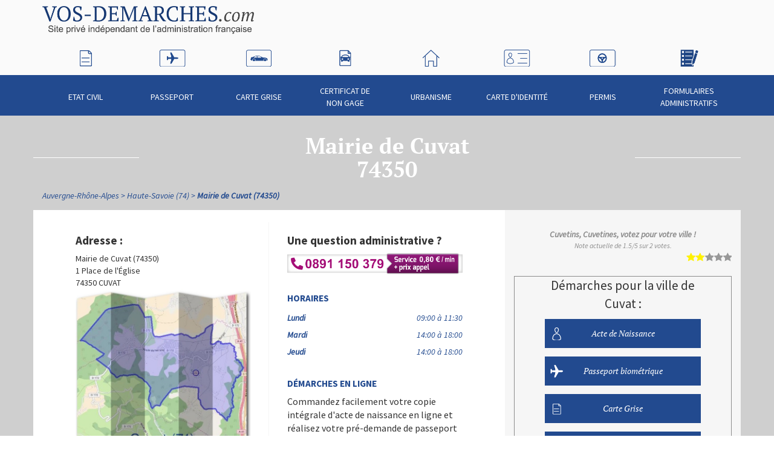

--- FILE ---
content_type: text/html; charset=UTF-8
request_url: https://www.vos-demarches.com/auvergne-rhone-alpes/haute-savoie-74/mairie-de-cuvat-74350,,6914.html
body_size: 6290
content:
<!doctype html>
<html lang="fr" itemscope itemtype="http://schema.org/WebPage" class="">
<head>
    <!-- Google Tag Manager -->
    <script>(function(w,d,s,l,i){w[l]=w[l]||[];w[l].push({'gtm.start':
                new Date().getTime(),event:'gtm.js'});var f=d.getElementsByTagName(s)[0],
            j=d.createElement(s),dl=l!='dataLayer'?'&l='+l:'';j.async=true;j.src=
            'https://www.googletagmanager.com/gtm.js?id='+i+dl;f.parentNode.insertBefore(j,f);
        })(window,document,'script','dataLayer','GTM-WXT3CKK');
    </script>
    <!-- End Google Tag Manager -->
    
    <meta charset="UTF-8" />
            <meta name="viewport" content="width=768, initial-scale=1.0"/>
        <meta name="description" content="Mairie de Cuvat - 74350. Toute les infos pour obtenir à  Cuvat : passeport, carte d&#039;identité, extrait d&#039;acte de naissance, acte de mariage, acte de décès.">
    <title>Mairie Cuvat (74350) - Démarches en Mairie</title>

            <link rel="canonical" href="https://www.vos-demarches.com/auvergne-rhone-alpes/haute-savoie-74/mairie-de-cuvat-74350,,6914.html">
    
    
    <link rel="shortcut icon" href="/favicon.png" type="image/png"/>
    <style type="text/css">@font-face {font-family:Source Sans Pro;font-style:normal;font-weight:200;src:url(/cf-fonts/s/source-sans-pro/5.0.11/cyrillic-ext/200/normal.woff2);unicode-range:U+0460-052F,U+1C80-1C88,U+20B4,U+2DE0-2DFF,U+A640-A69F,U+FE2E-FE2F;font-display:swap;}@font-face {font-family:Source Sans Pro;font-style:normal;font-weight:200;src:url(/cf-fonts/s/source-sans-pro/5.0.11/cyrillic/200/normal.woff2);unicode-range:U+0301,U+0400-045F,U+0490-0491,U+04B0-04B1,U+2116;font-display:swap;}@font-face {font-family:Source Sans Pro;font-style:normal;font-weight:200;src:url(/cf-fonts/s/source-sans-pro/5.0.11/latin/200/normal.woff2);unicode-range:U+0000-00FF,U+0131,U+0152-0153,U+02BB-02BC,U+02C6,U+02DA,U+02DC,U+0304,U+0308,U+0329,U+2000-206F,U+2074,U+20AC,U+2122,U+2191,U+2193,U+2212,U+2215,U+FEFF,U+FFFD;font-display:swap;}@font-face {font-family:Source Sans Pro;font-style:normal;font-weight:200;src:url(/cf-fonts/s/source-sans-pro/5.0.11/greek-ext/200/normal.woff2);unicode-range:U+1F00-1FFF;font-display:swap;}@font-face {font-family:Source Sans Pro;font-style:normal;font-weight:200;src:url(/cf-fonts/s/source-sans-pro/5.0.11/latin-ext/200/normal.woff2);unicode-range:U+0100-02AF,U+0304,U+0308,U+0329,U+1E00-1E9F,U+1EF2-1EFF,U+2020,U+20A0-20AB,U+20AD-20CF,U+2113,U+2C60-2C7F,U+A720-A7FF;font-display:swap;}@font-face {font-family:Source Sans Pro;font-style:normal;font-weight:200;src:url(/cf-fonts/s/source-sans-pro/5.0.11/vietnamese/200/normal.woff2);unicode-range:U+0102-0103,U+0110-0111,U+0128-0129,U+0168-0169,U+01A0-01A1,U+01AF-01B0,U+0300-0301,U+0303-0304,U+0308-0309,U+0323,U+0329,U+1EA0-1EF9,U+20AB;font-display:swap;}@font-face {font-family:Source Sans Pro;font-style:normal;font-weight:200;src:url(/cf-fonts/s/source-sans-pro/5.0.11/greek/200/normal.woff2);unicode-range:U+0370-03FF;font-display:swap;}@font-face {font-family:Source Sans Pro;font-style:normal;font-weight:400;src:url(/cf-fonts/s/source-sans-pro/5.0.11/cyrillic-ext/400/normal.woff2);unicode-range:U+0460-052F,U+1C80-1C88,U+20B4,U+2DE0-2DFF,U+A640-A69F,U+FE2E-FE2F;font-display:swap;}@font-face {font-family:Source Sans Pro;font-style:normal;font-weight:400;src:url(/cf-fonts/s/source-sans-pro/5.0.11/vietnamese/400/normal.woff2);unicode-range:U+0102-0103,U+0110-0111,U+0128-0129,U+0168-0169,U+01A0-01A1,U+01AF-01B0,U+0300-0301,U+0303-0304,U+0308-0309,U+0323,U+0329,U+1EA0-1EF9,U+20AB;font-display:swap;}@font-face {font-family:Source Sans Pro;font-style:normal;font-weight:400;src:url(/cf-fonts/s/source-sans-pro/5.0.11/greek/400/normal.woff2);unicode-range:U+0370-03FF;font-display:swap;}@font-face {font-family:Source Sans Pro;font-style:normal;font-weight:400;src:url(/cf-fonts/s/source-sans-pro/5.0.11/cyrillic/400/normal.woff2);unicode-range:U+0301,U+0400-045F,U+0490-0491,U+04B0-04B1,U+2116;font-display:swap;}@font-face {font-family:Source Sans Pro;font-style:normal;font-weight:400;src:url(/cf-fonts/s/source-sans-pro/5.0.11/latin/400/normal.woff2);unicode-range:U+0000-00FF,U+0131,U+0152-0153,U+02BB-02BC,U+02C6,U+02DA,U+02DC,U+0304,U+0308,U+0329,U+2000-206F,U+2074,U+20AC,U+2122,U+2191,U+2193,U+2212,U+2215,U+FEFF,U+FFFD;font-display:swap;}@font-face {font-family:Source Sans Pro;font-style:normal;font-weight:400;src:url(/cf-fonts/s/source-sans-pro/5.0.11/latin-ext/400/normal.woff2);unicode-range:U+0100-02AF,U+0304,U+0308,U+0329,U+1E00-1E9F,U+1EF2-1EFF,U+2020,U+20A0-20AB,U+20AD-20CF,U+2113,U+2C60-2C7F,U+A720-A7FF;font-display:swap;}@font-face {font-family:Source Sans Pro;font-style:normal;font-weight:400;src:url(/cf-fonts/s/source-sans-pro/5.0.11/greek-ext/400/normal.woff2);unicode-range:U+1F00-1FFF;font-display:swap;}@font-face {font-family:Source Sans Pro;font-style:italic;font-weight:400;src:url(/cf-fonts/s/source-sans-pro/5.0.11/cyrillic-ext/400/italic.woff2);unicode-range:U+0460-052F,U+1C80-1C88,U+20B4,U+2DE0-2DFF,U+A640-A69F,U+FE2E-FE2F;font-display:swap;}@font-face {font-family:Source Sans Pro;font-style:italic;font-weight:400;src:url(/cf-fonts/s/source-sans-pro/5.0.11/cyrillic/400/italic.woff2);unicode-range:U+0301,U+0400-045F,U+0490-0491,U+04B0-04B1,U+2116;font-display:swap;}@font-face {font-family:Source Sans Pro;font-style:italic;font-weight:400;src:url(/cf-fonts/s/source-sans-pro/5.0.11/greek/400/italic.woff2);unicode-range:U+0370-03FF;font-display:swap;}@font-face {font-family:Source Sans Pro;font-style:italic;font-weight:400;src:url(/cf-fonts/s/source-sans-pro/5.0.11/latin/400/italic.woff2);unicode-range:U+0000-00FF,U+0131,U+0152-0153,U+02BB-02BC,U+02C6,U+02DA,U+02DC,U+0304,U+0308,U+0329,U+2000-206F,U+2074,U+20AC,U+2122,U+2191,U+2193,U+2212,U+2215,U+FEFF,U+FFFD;font-display:swap;}@font-face {font-family:Source Sans Pro;font-style:italic;font-weight:400;src:url(/cf-fonts/s/source-sans-pro/5.0.11/latin-ext/400/italic.woff2);unicode-range:U+0100-02AF,U+0304,U+0308,U+0329,U+1E00-1E9F,U+1EF2-1EFF,U+2020,U+20A0-20AB,U+20AD-20CF,U+2113,U+2C60-2C7F,U+A720-A7FF;font-display:swap;}@font-face {font-family:Source Sans Pro;font-style:italic;font-weight:400;src:url(/cf-fonts/s/source-sans-pro/5.0.11/vietnamese/400/italic.woff2);unicode-range:U+0102-0103,U+0110-0111,U+0128-0129,U+0168-0169,U+01A0-01A1,U+01AF-01B0,U+0300-0301,U+0303-0304,U+0308-0309,U+0323,U+0329,U+1EA0-1EF9,U+20AB;font-display:swap;}@font-face {font-family:Source Sans Pro;font-style:italic;font-weight:400;src:url(/cf-fonts/s/source-sans-pro/5.0.11/greek-ext/400/italic.woff2);unicode-range:U+1F00-1FFF;font-display:swap;}@font-face {font-family:Source Sans Pro;font-style:normal;font-weight:700;src:url(/cf-fonts/s/source-sans-pro/5.0.11/cyrillic/700/normal.woff2);unicode-range:U+0301,U+0400-045F,U+0490-0491,U+04B0-04B1,U+2116;font-display:swap;}@font-face {font-family:Source Sans Pro;font-style:normal;font-weight:700;src:url(/cf-fonts/s/source-sans-pro/5.0.11/greek/700/normal.woff2);unicode-range:U+0370-03FF;font-display:swap;}@font-face {font-family:Source Sans Pro;font-style:normal;font-weight:700;src:url(/cf-fonts/s/source-sans-pro/5.0.11/vietnamese/700/normal.woff2);unicode-range:U+0102-0103,U+0110-0111,U+0128-0129,U+0168-0169,U+01A0-01A1,U+01AF-01B0,U+0300-0301,U+0303-0304,U+0308-0309,U+0323,U+0329,U+1EA0-1EF9,U+20AB;font-display:swap;}@font-face {font-family:Source Sans Pro;font-style:normal;font-weight:700;src:url(/cf-fonts/s/source-sans-pro/5.0.11/cyrillic-ext/700/normal.woff2);unicode-range:U+0460-052F,U+1C80-1C88,U+20B4,U+2DE0-2DFF,U+A640-A69F,U+FE2E-FE2F;font-display:swap;}@font-face {font-family:Source Sans Pro;font-style:normal;font-weight:700;src:url(/cf-fonts/s/source-sans-pro/5.0.11/latin/700/normal.woff2);unicode-range:U+0000-00FF,U+0131,U+0152-0153,U+02BB-02BC,U+02C6,U+02DA,U+02DC,U+0304,U+0308,U+0329,U+2000-206F,U+2074,U+20AC,U+2122,U+2191,U+2193,U+2212,U+2215,U+FEFF,U+FFFD;font-display:swap;}@font-face {font-family:Source Sans Pro;font-style:normal;font-weight:700;src:url(/cf-fonts/s/source-sans-pro/5.0.11/latin-ext/700/normal.woff2);unicode-range:U+0100-02AF,U+0304,U+0308,U+0329,U+1E00-1E9F,U+1EF2-1EFF,U+2020,U+20A0-20AB,U+20AD-20CF,U+2113,U+2C60-2C7F,U+A720-A7FF;font-display:swap;}@font-face {font-family:Source Sans Pro;font-style:normal;font-weight:700;src:url(/cf-fonts/s/source-sans-pro/5.0.11/greek-ext/700/normal.woff2);unicode-range:U+1F00-1FFF;font-display:swap;}</style>
    <style type="text/css">@font-face {font-family:PT Serif;font-style:italic;font-weight:400;src:url(/cf-fonts/s/pt-serif/5.0.19/cyrillic-ext/400/italic.woff2);unicode-range:U+0460-052F,U+1C80-1C88,U+20B4,U+2DE0-2DFF,U+A640-A69F,U+FE2E-FE2F;font-display:swap;}@font-face {font-family:PT Serif;font-style:italic;font-weight:400;src:url(/cf-fonts/s/pt-serif/5.0.19/latin/400/italic.woff2);unicode-range:U+0000-00FF,U+0131,U+0152-0153,U+02BB-02BC,U+02C6,U+02DA,U+02DC,U+0304,U+0308,U+0329,U+2000-206F,U+2074,U+20AC,U+2122,U+2191,U+2193,U+2212,U+2215,U+FEFF,U+FFFD;font-display:swap;}@font-face {font-family:PT Serif;font-style:italic;font-weight:400;src:url(/cf-fonts/s/pt-serif/5.0.19/latin-ext/400/italic.woff2);unicode-range:U+0100-02AF,U+0304,U+0308,U+0329,U+1E00-1E9F,U+1EF2-1EFF,U+2020,U+20A0-20AB,U+20AD-20CF,U+2113,U+2C60-2C7F,U+A720-A7FF;font-display:swap;}@font-face {font-family:PT Serif;font-style:italic;font-weight:400;src:url(/cf-fonts/s/pt-serif/5.0.19/cyrillic/400/italic.woff2);unicode-range:U+0301,U+0400-045F,U+0490-0491,U+04B0-04B1,U+2116;font-display:swap;}@font-face {font-family:PT Serif;font-style:normal;font-weight:700;src:url(/cf-fonts/s/pt-serif/5.0.19/latin-ext/700/normal.woff2);unicode-range:U+0100-02AF,U+0304,U+0308,U+0329,U+1E00-1E9F,U+1EF2-1EFF,U+2020,U+20A0-20AB,U+20AD-20CF,U+2113,U+2C60-2C7F,U+A720-A7FF;font-display:swap;}@font-face {font-family:PT Serif;font-style:normal;font-weight:700;src:url(/cf-fonts/s/pt-serif/5.0.19/latin/700/normal.woff2);unicode-range:U+0000-00FF,U+0131,U+0152-0153,U+02BB-02BC,U+02C6,U+02DA,U+02DC,U+0304,U+0308,U+0329,U+2000-206F,U+2074,U+20AC,U+2122,U+2191,U+2193,U+2212,U+2215,U+FEFF,U+FFFD;font-display:swap;}@font-face {font-family:PT Serif;font-style:normal;font-weight:700;src:url(/cf-fonts/s/pt-serif/5.0.19/cyrillic/700/normal.woff2);unicode-range:U+0301,U+0400-045F,U+0490-0491,U+04B0-04B1,U+2116;font-display:swap;}@font-face {font-family:PT Serif;font-style:normal;font-weight:700;src:url(/cf-fonts/s/pt-serif/5.0.19/cyrillic-ext/700/normal.woff2);unicode-range:U+0460-052F,U+1C80-1C88,U+20B4,U+2DE0-2DFF,U+A640-A69F,U+FE2E-FE2F;font-display:swap;}@font-face {font-family:PT Serif;font-style:italic;font-weight:700;src:url(/cf-fonts/s/pt-serif/5.0.19/cyrillic-ext/700/italic.woff2);unicode-range:U+0460-052F,U+1C80-1C88,U+20B4,U+2DE0-2DFF,U+A640-A69F,U+FE2E-FE2F;font-display:swap;}@font-face {font-family:PT Serif;font-style:italic;font-weight:700;src:url(/cf-fonts/s/pt-serif/5.0.19/latin-ext/700/italic.woff2);unicode-range:U+0100-02AF,U+0304,U+0308,U+0329,U+1E00-1E9F,U+1EF2-1EFF,U+2020,U+20A0-20AB,U+20AD-20CF,U+2113,U+2C60-2C7F,U+A720-A7FF;font-display:swap;}@font-face {font-family:PT Serif;font-style:italic;font-weight:700;src:url(/cf-fonts/s/pt-serif/5.0.19/cyrillic/700/italic.woff2);unicode-range:U+0301,U+0400-045F,U+0490-0491,U+04B0-04B1,U+2116;font-display:swap;}@font-face {font-family:PT Serif;font-style:italic;font-weight:700;src:url(/cf-fonts/s/pt-serif/5.0.19/latin/700/italic.woff2);unicode-range:U+0000-00FF,U+0131,U+0152-0153,U+02BB-02BC,U+02C6,U+02DA,U+02DC,U+0304,U+0308,U+0329,U+2000-206F,U+2074,U+20AC,U+2122,U+2191,U+2193,U+2212,U+2215,U+FEFF,U+FFFD;font-display:swap;}</style>

            <script src="https://static.vos-demarches.com/js/vendors/modernizr.js"></script>
    
                                            <link rel="stylesheet" href="/compile/css/main.min.css?20240207162452" media="all">
                        
    <link href='/assets/css/leaflet.css' rel='stylesheet' type='text/css'>

    <!--[if IE 8]>
    <script src="https://static.vos-demarches.com/js/vendors/respond.min.js?20240207162452"></script>
    <![endif]-->

    
        <script async src="https://www.googletagmanager.com/gtag/js?id="></script>
    <script>
        window.dataLayer = window.dataLayer || [];
        function gtag(){dataLayer.push(arguments);}
        function hitCallback(blank, url)
        {
            if(blank){
                open(url, "_blank")
            }
            else{
                document.location = url;
            }
        }
        gtag('js', new Date());

        gtag('config', '');

        var trackOutBoundLink = function(categorie, name, url, blank) {
            gtag('event', 'click',
                {
                    'event_category': categorie,
                    'event_label' : name,
                    'transport_type':'beacon',
                    'event_callback': hitCallback(blank, url),
                });
        }

    </script>

    
</head>

<!--[if IE 8]>
<body class="ie8 ">
<![endif]-->
<!--[if IE 9]>
<body class="ie9 ">
<![endif]-->
<!--[if !IE]><!-->
<body class="">
<!--<![endif]-->

<!-- Google Tag Manager (noscript) -->
<noscript>
    <iframe src="https://www.googletagmanager.com/ns.html?id=GTM-WXT3CKK" height="0" width="0" style="display:none;visibility:hidden"></iframe>
</noscript>
<!-- End Google Tag Manager (noscript) -->




<div id="wrap-general">

            <header id="page-header">
            <div class="container">

                <div id="logo">
                    <a href="//www.vos-demarches.com">
                        <img src="https://static.vos-demarches.com/img/inte/logo_hd.png" alt="Vos-Demarches.com | Service privé d'information distinct des administrations">
                    </a>
                </div>
                <div id="info-ville-courante">
                <!--                    <div>
                        <span>
                                                            <a href="/auvergne-rhone-alpes/haute-savoie-74/mairie-de-cuvat-74350,,6914.html">
                                                        Cuvat
                                                            </a>
                                                    </span>
                    </div>
                -->
                </div>
            </div>
        </header>
        <div id="nav-generale-top">
            <div class="container">
                <nav>
                    <ul>
                                                    <li>
                                <a href="//www.vos-demarches.com/demarche-etat-civil,165.html">
                                    Etat civil
                                    <div class="menu-picto"></div>
                                </a>
                            </li>
                                                    <li>
                                <a href="//www.vos-demarches.com/demarche-passeport,163.html">
                                    Passeport
                                    <div class="menu-picto"></div>
                                </a>
                            </li>
                                                    <li>
                                <a href="//www.vos-demarches.com/demarche-carte-grise,161.html">
                                    Carte Grise
                                    <div class="menu-picto"></div>
                                </a>
                            </li>
                                                    <li>
                                <a href="//www.vos-demarches.com/demarche-carte-grise/certificat-de-non-gage,36897.html">
                                    Certificat de non gage
                                    <div class="menu-picto"></div>
                                </a>
                            </li>
                                                    <li>
                                <a href="//www.vos-demarches.com/demarche-urbanisme,286.html">
                                    Urbanisme
                                    <div class="menu-picto"></div>
                                </a>
                            </li>
                                                    <li>
                                <a href="//www.vos-demarches.com/demarche-carte-d-identite,164.html">
                                    Carte d&#039;identité
                                    <div class="menu-picto"></div>
                                </a>
                            </li>
                                                    <li>
                                <a href="//www.vos-demarches.com/demarche-permis,162.html">
                                    Permis
                                    <div class="menu-picto"></div>
                                </a>
                            </li>
                                                    <li>
                                <a href="//www.vos-demarches.com/formulaires-documents,40279.html">
                                    Formulaires administratifs
                                    <div class="menu-picto"></div>
                                </a>
                            </li>
                                            </ul>
                </nav>
            </div>
        </div>
    
    <div id="wrapper-page">
                        <div class="titre-top-blanc container">
        <div>
            <h1>
                                                     Mairie de Cuvat
                     <div>74350</div>
                
            </h1>
        </div>
    </div>

                
    <div class="container">
        <nav id="fil-ariane">
            <ul itemprop="breadcrumb" itemscope itemtype="http://schema.org/BreadcrumbList">
                                                                                
                    <li itemprop="itemListElement" itemscope itemtype="http://schema.org/ListItem">
                        <a itemprop="item" href="https://www.vos-demarches.com/auvergne-rhone-alpes-40327.html">
                            <span itemprop="name">Auvergne-Rhône-Alpes</span>
                        </a>
                        <meta itemprop="position" content="2">
                    </li>
                                                                                
                    <li itemprop="itemListElement" itemscope itemtype="http://schema.org/ListItem">
                        <a itemprop="item" href="https://www.vos-demarches.com/auvergne-rhone-alpes/haute-savoie-74-196.html">
                            <span itemprop="name">Haute-Savoie (74)</span>
                        </a>
                        <meta itemprop="position" content="3">
                    </li>
                                                                                
                    <li itemprop="itemListElement" itemscope itemtype="http://schema.org/ListItem">
                        <a itemprop="item" href="https://www.vos-demarches.com/auvergne-rhone-alpes/haute-savoie-74/mairie-de-cuvat-74350,,6914.html">
                            <span itemprop="name">Mairie de Cuvat (74350)</span>
                        </a>
                        <meta itemprop="position" content="4">
                    </li>
                            </ul>
        </nav>
    </div>

                    
  <!-- Date de publication originale -->
  <meta itemprop="datePublished" content="2014-05-07">
    <!-- Date de mise à jour -->
    <meta itemprop="dateModified" content="2025-12-27">
    <div itemscope itemtype="http://schema.org/City">
                <meta itemprop="name" content="Cuvat" />

        <div itemprop="containedInPlace" itemscope itemtype="http://schema.org/AdministrativeArea">
            <meta itemprop="name" content="Auvergne-Rhône-Alpes" />
            <meta itemprop="url" content="http//www.vos-demarches.com/auvergne-rhone-alpes-40327.html">
        </div>
        <div itemprop="containedInPlace" itemscope itemtype="http://schema.org/AdministrativeArea">
            <meta itemprop="name" content="Haute-Savoie" />
            <meta itemprop="url" content="http//www.vos-demarches.com/auvergne-rhone-alpes/haute-savoie-74-196.html">
        </div>
                        <div itemprop="containsPlace" itemscope itemtype="http://schema.org/CityHall">
            <meta itemprop="name" content="Mairie de Cuvat" />
            <meta itemprop="image" content="https://static.vos-demarches.com/img/villes/mairie/74/74098.jpg" />
            <meta itemprop="telephone" content="+33450468669">
            <meta itemprop="faxNumber" content="">
            <div itemprop="address" itemscope itemtype="http://schema.org/PostalAddress">
                <meta itemprop="streetAddress" content="1 Place de l&#039;Église">
                <meta itemprop="postalCode" content="74350">
                <meta itemprop="addressLocality" content="Cuvat">
            </div>
            <div itemprop="geo" itemscope itemtype="http://schema.org/GeoCoordinates">
                <meta itemprop="latitude" content="45.976699829102" />
                <meta itemprop="longitude" content="6.1172199249268" />
            </div>

                                </div>
        
        <div class="container">
    <div id="ctn-sidebar" class="row">
        <div id="contenu-principal" class="with-sidebar col-md-8 ">
            <div class="wrap">
                
                
                <section id="infos-structure" class="row">

                    <div class="col-sm-6 sep-verticale">
                        <div id="adresse-structure">
                            <h2>Adresse&nbsp;:</h2>
                            <div>Mairie de Cuvat (74350)</div>
                            <div>1 Place de l&#039;Église</div>
                                                                                    <div><span>
                                                            74350 CUVAT
                            </span></div>
                        </div>
                        <div id="image-mairie">
                            <figure class="image carte">
                                <img src="https://static.vos-demarches.com/img/villes/mairie/74/74098.jpg" alt="Mairie de Cuvat (74)" width="290" height="290" loading="lazy"/>
                            </figure>
                        </div>
                        <div id="infos-mairie">
                            <h2>Informations sur Cuvat&nbsp;:</h2>
                            <div itemprop="description">
                                <p>
                                    Cuvat est une ville de la Haute-Savoie en région Auvergne-Rhône-Alpes.
                                    <br>
                                    Cuvat compte 1018 habitants appelés les &quot;Cuvetins, Cuvetines&quot;.
                                    <br>
                                    La densité de la population de Cuvat est de 204 habitants au km².
                                </p>
                                                                    <p>Le maire de Cuvat est Madame Julie MONTCOUQUIOL.</p>
                                                                                            </div>
                            <div id="infos-insee">
                                <p>Le code INSEE (Institut national de la statistique et des études économiques) attribué à la commune de Cuvat selon le code officiel géographique français est 74098.</p>
                            </div>
                            <div id="infos-code-postal">
                                <p>Le code postal de la commune de Cuvat est 74350.</p>
                            </div>
                        </div>
                        
                        <div class="modifier-infos">
        <a href="#" onclick="window.open('https://www.annuaire-mairie.fr/plugin/update.php?ti=6d61697269657c39313133','update','width=600,height=650,scrollbars=yes')">Mettre à jour les informations de la mairie</a>
    </div>

                    </div>
                    <div id="contact-structure" class="col-sm-6">
                        <h2>Une question administrative ?</h2>
                        <a href="tel:0891150379">
                            <img style="width:290px; height: auto;"
                                 src="https://s3.eu-central-1.amazonaws.com/annuaire.mairie/img/118/0891150379.png"
                                 alt="0891 150 379 le numéro des renseignements"
                                 loading="lazy"/>
                        </a>

                        
                        <div id="horaires-structure">
                            <h3 class="titre-petit">Horaires&nbsp;</h3>
                                                        <table class="table">
                                <tbody>
                                                                        <tr>
                                                                                    <th>Lundi</th>
                                            <td class="text-right">09:00 à 11:30</td>
                                                                            </tr>
                                                                        <tr>
                                                                                    <th>Mardi</th>
                                            <td class="text-right">14:00 à 18:00</td>
                                                                            </tr>
                                                                        <tr>
                                                                                    <th>Jeudi</th>
                                            <td class="text-right">14:00 à 18:00</td>
                                                                            </tr>
                                                                    </tbody>
                            </table>
                                                    </div>

                        <div id="demarches-en-ligne">
                            <h3 class="titre-petit">Démarches en ligne</h3>
                            <p>Commandez facilement votre copie intégrale d'acte de naissance en ligne et réalisez votre pré-demande de passeport biométrique en quelques clics.</p>
                            <p>
                                <a href="//www.vos-demarches.com/acte-de-naissance-cuvat-74350.html">Demande d'acte de naissance à Cuvat</a>
                            </p><p>
                                <a href="//www.vos-demarches.com/passeport-cuvat-74.html">Prédemande passeport biométrique à Cuvat</a>
                            </p>
                        </div>
                        <div id="etat-civil">
                            <h3 class="titre-petit">État civil</h3>
                            <p>La mairie de Cuvat dispose d’un <strong>bureau d’état civil</strong>. Les Cuvetins, Cuvetines peuvent s’y rendre, pendant les horaires d’ouverture, pour toute demande d’acte de naissance, acte de décès et acte de mariage.</p>
                        </div>
                    </div>

                    
                    
                </section>
                <div style="margin: 2rem auto;" id="geo-coordinates"
                     data-latitude="45.976699829102"
                     data-longitude="6.1172199249268"
                     data-ville="de Cuvat"
                     data-adresse="1 Place de l&#039;Église"
                     data-cp="74350"
                     data-insee="74098"
                >
                    <div id="map"></div>
                </div>
                        </div>
        </div>
                <div id="sidebar-droite" class="col-md-4">
            <div class="sb-wrap">
                                <div class="note-ville">
                                            <div itemprop="aggregateRating" itemscope itemtype="http://schema.org/AggregateRating">
                            <div itemprop="itemReviewed" itemscope="" itemtype="https://schema.org/GovernmentOffice">
                                <meta itemprop="name" content="Mairie de Cuvat">
                                <meta itemprop="image" content="https://static.vos-demarches.com/img/villes/mairie/74/74098.jpg">
                                <div itemprop="address" itemscope itemtype="https://schema.org/PostalAddress">
                                    <meta itemprop="streetAddress" content="1 Place de l&#039;Église">
                                    <meta itemprop="addressLocality" content="Cuvat">
                                    <meta itemprop="postalCode" content="74350">
                                </div>
                            </div>
                            <div>
                                <meta itemprop="ratingValue" content="1.5"/>
                                <meta itemprop="bestRating" content="1.5"/>
                                <meta itemprop="reviewCount" content="2"/>
                            </div>
                        </div>
                                        <div class="mod-not-infos">
                        <strong>Cuvetins, Cuvetines, votez pour votre ville&nbsp;!</strong>
                        <small>Note actuelle de <span class="mod-not-note">1.5</span>/5 sur <span class="mod-not-nb">2</span> votes.</small>
                    </div>
                    <div class="mod-not-etoiles" data-note="1.5" data-note-id="6914">
                        <ul>
                            <li class="mod-not-item">
                                <button value="1">
                                    <span class="sr-only">1</span>
                                </button>
                            </li>
                            <li class="mod-not-item">
                                <button value="2">
                                    <span class="sr-only">2</span>
                                </button>
                            </li>
                            <li class="mod-not-item">
                                <button value="3">
                                    <span class="sr-only">3</span>
                                </button>
                            </li>
                            <li class="mod-not-item">
                                <button value="4">
                                    <span class="sr-only">4</span>
                                </button>
                            </li>
                            <li class="mod-not-item">
                                <button value="5">
                                    <span class="sr-only">5</span>
                                </button>
                            </li>
                        </ul>
                        <div class="mod-not-msg"></div>
                    </div>
                </div>

                <div class="service-sidebar">

        
    
    
    
    
    
    
                
</div>

<div class="modale-services">
    <div class="titre-modale">Accédez à vos <strong>services en ligne</strong></div>
    <div id="iframebox"></div>
</div>

                <nav class="liste-rubriques-sb">
                    <p class="sidebar-title">Démarches pour la ville de Cuvat&nbsp;:</p>
                    <ul>
                                                    <li>
                                                                                                            <a href="//www.vos-demarches.com/acte-de-naissance-cuvat-74350.html">
                                                                                Acte de Naissance
                                            <div class="sb-picto"></div>
                                        </a>
                                                             </li>
                                                    <li>
                                                                                                            <a href="//www.vos-demarches.com/passeport-cuvat-74.html">
                                                                            Passeport biométrique
                                        <div class="sb-picto"></div>
                                    </a>
                                                            </li>
                                                    <li>
                                                                <a href="//www.vos-demarches.com/demarche-carte-grise,161.html#cuvat74350">
                                    Carte Grise
                                    <div class="sb-picto"></div>
                                </a>
                                                            </li>
                                                    <li>
                                                                <a href="//www.vos-demarches.com/demarche-carte-grise/certificat-de-non-gage,36897.html#cuvat74350">
                                    Certificat de non gage
                                    <div class="sb-picto"></div>
                                </a>
                                                            </li>
                                                    <li>
                                                                <a href="//www.vos-demarches.com/demarche-urbanisme,286.html#cuvat74350">
                                    Urbanisme
                                    <div class="sb-picto"></div>
                                </a>
                                                            </li>
                                                    <li>
                                                                     <a href="//www.vos-demarches.com/demarche-carte-d-identite,164.html#cuvat74350">
                                         Carte d'identité - CNI
                                         <div class="sb-picto"></div>
                                     </a>
                                                             </li>
                                                    <li>
                                                                <a href="//www.vos-demarches.com/demarche-permis,162.html#cuvat74350">
                                    Permis
                                    <div class="sb-picto"></div>
                                </a>
                                                            </li>
                                                    <li>
                                                                <a href="//www.vos-demarches.com/formulaires-documents,40279.html#cuvat74350">
                                    Formulaires administratifs
                                    <div class="sb-picto"></div>
                                </a>
                                                            </li>
                                            </ul>
                </nav>

                                    <div>
                        <h2 class="titre-petit">Les villes proches de Cuvat</h2>
                        <ul class="liste-a-titre">
                                                            <li itemscope itemtype="http://schema.org/CityHall">
                                    <a href="//www.vos-demarches.com/auvergne-rhone-alpes/haute-savoie-74/mairie-de-charvonnex-74370,,6883.html" itemprop="url">Mairie de Charvonnex (74370)</a>
                                    <meta itemprop="name" content="Charvonnex">
                                </li>
                                                            <li itemscope itemtype="http://schema.org/CityHall">
                                    <a href="//www.vos-demarches.com/auvergne-rhone-alpes/haute-savoie-74/mairie-de-saint-martin-bellevue-74370,,7068.html" itemprop="url">Mairie de Saint-Martin-Bellevue (74370)</a>
                                    <meta itemprop="name" content="Saint-Martin-Bellevue">
                                </li>
                                                            <li itemscope itemtype="http://schema.org/CityHall">
                                    <a href="//www.vos-demarches.com/auvergne-rhone-alpes/haute-savoie-74/mairie-d-argonay-74370,,6852.html" itemprop="url">Mairie d&#039;Argonay (74370)</a>
                                    <meta itemprop="name" content="Argonay">
                                </li>
                                                            <li itemscope itemtype="http://schema.org/CityHall">
                                    <a href="//www.vos-demarches.com/auvergne-rhone-alpes/haute-savoie-74/mairie-de-pringy-74370,,7045.html" itemprop="url">Mairie de Pringy (74370)</a>
                                    <meta itemprop="name" content="Pringy">
                                </li>
                                                            <li itemscope itemtype="http://schema.org/CityHall">
                                    <a href="//www.vos-demarches.com/auvergne-rhone-alpes/haute-savoie-74/mairie-de-metz-tessy-74370,,7014.html" itemprop="url">Mairie de Metz-Tessy (74370)</a>
                                    <meta itemprop="name" content="Metz-Tessy">
                                </li>
                                                            <li itemscope itemtype="http://schema.org/CityHall">
                                    <a href="//www.vos-demarches.com/auvergne-rhone-alpes/haute-savoie-74/mairie-de-pagny-74330,,6928.html" itemprop="url">Mairie de Épagny (74330)</a>
                                    <meta itemprop="name" content="Épagny">
                                </li>
                                                            <li itemscope itemtype="http://schema.org/CityHall">
                                    <a href="//www.vos-demarches.com/auvergne-rhone-alpes/haute-savoie-74/mairie-de-groisy-74570,,6946.html" itemprop="url">Mairie de Groisy (74570)</a>
                                    <meta itemprop="name" content="Groisy">
                                </li>
                                                            <li itemscope itemtype="http://schema.org/CityHall">
                                    <a href="//www.vos-demarches.com/auvergne-rhone-alpes/haute-savoie-74/mairie-d-annecy-le-vieux-74940,,6845.html" itemprop="url">Mairie d&#039;Annecy-le-Vieux (74940)</a>
                                    <meta itemprop="name" content="Annecy-le-Vieux">
                                </li>
                                                            <li itemscope itemtype="http://schema.org/CityHall">
                                    <a href="//www.vos-demarches.com/auvergne-rhone-alpes/haute-savoie-74/mairie-de-meythet-74960,,7015.html" itemprop="url">Mairie de Meythet (74960)</a>
                                    <meta itemprop="name" content="Meythet">
                                </li>
                                                            <li itemscope itemtype="http://schema.org/CityHall">
                                    <a href="//www.vos-demarches.com/auvergne-rhone-alpes/haute-savoie-74/mairie-de-poisy-74330,,7042.html" itemprop="url">Mairie de Poisy (74330)</a>
                                    <meta itemprop="name" content="Poisy">
                                </li>
                                                    </ul>
                    </div>
                
                <div>
                    <h2 class="titre-petit">Préfecture et sous-préfectures</h2>
                    <ul class="liste-a-titre">
                        <li itemscope itemtype="http://schema.org/GovernmentBuilding">
                            <a href="//www.vos-demarches.com/auvergne-rhone-alpes/haute-savoie-74/prefecture-d-annecy-74034,,7129.html" itemprop="url"><span itemprop="name">Préfecture d&#039;Annecy</span></a>
                        </li>
                                                    <li itemscope itemtype="http://schema.org/GovernmentBuilding">
                                <a href="//www.vos-demarches.com/auvergne-rhone-alpes/haute-savoie-74/sous-prefecture-de-bonneville-74136,,7130.html" itemprop="url"><span itemprop="name">Sous-préfecture de Bonneville</span></a>
                            </li>
                                                    <li itemscope itemtype="http://schema.org/GovernmentBuilding">
                                <a href="//www.vos-demarches.com/auvergne-rhone-alpes/haute-savoie-74/sous-prefecture-de-st-julien-en-genevois-74160,,7131.html" itemprop="url"><span itemprop="name">Sous-préfecture de Saint-Julien-en-Genevois</span></a>
                            </li>
                                                    <li itemscope itemtype="http://schema.org/GovernmentBuilding">
                                <a href="//www.vos-demarches.com/auvergne-rhone-alpes/haute-savoie-74/sous-prefecture-de-thonon-les-bains-74203,,7132.html" itemprop="url"><span itemprop="name">Sous-préfecture de Thonon-les-Bains</span></a>
                            </li>
                                            </ul>
                </div>
                        </div>
        </div>
            </div>
</div>    </div>

            </div>

    <footer id="page-footer">
                <div class="container">
            <nav id="menu-mentions">
                <ul>
                    <li>
                        <a href="//www.vos-demarches.com/demarche-etat-civil/acte-de-naissance,,36924.html">Acte de naissance</a>
                    </li>
                    <li>
                        <a href="//www.vos-demarches.com/demarche-carte-grise/certificat-de-non-gage,36897.html">Certificat de non gage</a>
                    </li>
                    <li>
                        <a href="//www.vos-demarches.com/demarche-carte-grise,161.html#en-ligne">Carte grise</a>
                    </li>
                    <li>
                        <a href="//www.vos-demarches.com/demarche-permis,162.html#en-ligne">Permis de construire</a>
                    </li>
                    <li>
                        <a href="//www.vos-demarches.com/demarche-urbanisme/cadastre,,37082.html">Cadastre</a>
                    </li>
                    <li>
                        <a href="//www.vos-demarches.com/demarche-permis/conduite-accompagnee,,36968.html">Conduite accompagnée</a>
                    </li>
                    <li>
                        <a href="//www.vos-demarches.com/demarche-carte-grise/controle-technique,,36898.html">Contrôle technique</a>
                    </li>
                    <li>
                        <a href="//www.vos-demarches.com/demarche-changement-adresse,37083.html">Changement d'adresse</a>
                    </li>
                </ul>
                <ul>
                    <li>
                        <a href="//www.vos-demarches.com/mentions.html">Mentions légales</a>
                    </li>
                    <li>
                        <a href="//www.vos-demarches.com/cookies.html">Cookies</a>
                    </li>
                    <li>
                        <a href="//www.vos-demarches.com/contact.html">Nous contacter</a>
                    </li>
                    <li>
                        ADVERCITY &copy; 2026 <a href="//www.vos-demarches.com">vos-demarches.com</a>
                    </li>
                </ul>
            </nav>
        </div>
            </footer>

</div>


                            <script type="text/javascript" src="/compile/js/main.min.js?20240207162452"></script>
            

    <script type="text/javascript">
        carteStructure();
    </script>
    <script type="text/javascript" src="/assets/js/leaflet.js"></script>
    <script type="text/javascript" src="/assets/js/leaflet-main.js"></script>





<script defer src="https://static.cloudflareinsights.com/beacon.min.js/vcd15cbe7772f49c399c6a5babf22c1241717689176015" integrity="sha512-ZpsOmlRQV6y907TI0dKBHq9Md29nnaEIPlkf84rnaERnq6zvWvPUqr2ft8M1aS28oN72PdrCzSjY4U6VaAw1EQ==" data-cf-beacon='{"version":"2024.11.0","token":"9cf0e01aeb534891a06ec2377f3fc6a0","r":1,"server_timing":{"name":{"cfCacheStatus":true,"cfEdge":true,"cfExtPri":true,"cfL4":true,"cfOrigin":true,"cfSpeedBrain":true},"location_startswith":null}}' crossorigin="anonymous"></script>
</body>
</html>


--- FILE ---
content_type: text/css
request_url: https://www.vos-demarches.com/assets/css/leaflet.css
body_size: 11411
content:
/* required styles */

.leaflet-pane,
.leaflet-tile,
.leaflet-marker-icon,
.leaflet-marker-shadow,
.leaflet-tile-container,
.leaflet-pane > svg,
.leaflet-pane > canvas,
.leaflet-zoom-box,
.leaflet-image-layer,
.leaflet-layer {
	position: absolute;
	left: 0;
	top: 0;
	}
.leaflet-container {
	overflow: hidden;
	}
.leaflet-tile,
.leaflet-marker-icon,
.leaflet-marker-shadow {
	-webkit-user-select: none;
	   -moz-user-select: none;
	        -ms-user-select: none;
	    user-select: none;
	  -webkit-user-drag: none;
	}
/* Prevents IE11 from highlighting tiles in blue */
.leaflet-tile::-moz-selection {
	background: transparent;
}
.leaflet-tile::selection {
	background: transparent;
}
/* Safari renders non-retina tile on retina better with this, but Chrome is worse */
.leaflet-safari .leaflet-tile {
	image-rendering: -webkit-optimize-contrast;
	}
/* hack that prevents hw layers "stretching" when loading new tiles */
.leaflet-safari .leaflet-tile-container {
	width: 1600px;
	height: 1600px;
	-webkit-transform-origin: 0 0;
	}
.leaflet-marker-icon,
.leaflet-marker-shadow {
	display: block;
	}
/* .leaflet-container svg: reset svg max-width decleration shipped in Joomla! (joomla.org) 3.x */
/* .leaflet-container img: map is broken in FF if you have max-width: 100% on tiles */
.leaflet-container .leaflet-overlay-pane svg {
	max-width: none !important;
	max-height: none !important;
	}
.leaflet-container .leaflet-marker-pane img,
.leaflet-container .leaflet-shadow-pane img,
.leaflet-container .leaflet-tile-pane img,
.leaflet-container img.leaflet-image-layer,
.leaflet-container .leaflet-tile {
	max-width: none !important;
	max-height: none !important;
	width: auto;
	padding: 0;
	}

.leaflet-container img.leaflet-tile {
	/* See: https://bugs.chromium.org/p/chromium/issues/detail?id=600120 */
	mix-blend-mode: plus-lighter;
}

.leaflet-container.leaflet-touch-zoom {
	-ms-touch-action: pan-x pan-y;
	touch-action: pan-x pan-y;
	}
.leaflet-container.leaflet-touch-drag {
	-ms-touch-action: pinch-zoom;
	/* Fallback for FF which doesn't support pinch-zoom */
	touch-action: none;
	touch-action: pinch-zoom;
}
.leaflet-container.leaflet-touch-drag.leaflet-touch-zoom {
	-ms-touch-action: none;
	touch-action: none;
}
.leaflet-container {
	-webkit-tap-highlight-color: transparent;
}
.leaflet-container a {
	-webkit-tap-highlight-color: rgba(51, 181, 229, 0.4);
}
.leaflet-tile {
	-webkit-filter: inherit;
	        filter: inherit;
	visibility: hidden;
	}
.leaflet-tile-loaded {
	visibility: inherit;
	}
.leaflet-zoom-box {
	width: 0;
	height: 0;
	-webkit-box-sizing: border-box;
	        box-sizing: border-box;
	z-index: 800;
	}
/* workaround for https://bugzilla.mozilla.org/show_bug.cgi?id=888319 */
.leaflet-overlay-pane svg {
	-moz-user-select: none;
	}

.leaflet-pane         { z-index: 400; }

.leaflet-tile-pane    { z-index: 200; }
.leaflet-overlay-pane { z-index: 400; }
.leaflet-shadow-pane  { z-index: 500; }
.leaflet-marker-pane  { z-index: 600; }
.leaflet-tooltip-pane   { z-index: 650; }
.leaflet-popup-pane   { z-index: 700; }

.leaflet-map-pane canvas { z-index: 100; }
.leaflet-map-pane svg    { z-index: 200; }

.leaflet-vml-shape {
	width: 1px;
	height: 1px;
	}
.lvml {
	behavior: url(#default#VML);
	display: inline-block;
	position: absolute;
	}


/* control positioning */

.leaflet-control {
	position: relative;
	z-index: 800;
	pointer-events: visiblePainted; /* IE 9-10 doesn't have auto */
	pointer-events: auto;
	}
.leaflet-top,
.leaflet-bottom {
	position: absolute;
	z-index: 1000;
	pointer-events: none;
	}
.leaflet-top {
	top: 0;
	}
.leaflet-right {
	right: 0;
	}
.leaflet-bottom {
	bottom: 0;
	}
.leaflet-left {
	left: 0;
	}
.leaflet-control {
	float: left;
	clear: both;
	}
.leaflet-right .leaflet-control {
	float: right;
	}
.leaflet-top .leaflet-control {
	margin-top: 10px;
	}
.leaflet-bottom .leaflet-control {
	margin-bottom: 10px;
	}
.leaflet-left .leaflet-control {
	margin-left: 10px;
	}
.leaflet-right .leaflet-control {
	margin-right: 10px;
	}


/* zoom and fade animations */

.leaflet-fade-anim .leaflet-popup {
	opacity: 0;
	-webkit-transition: opacity 0.2s linear;
	        -o-transition: opacity 0.2s linear;
	        transition: opacity 0.2s linear;
	}
.leaflet-fade-anim .leaflet-map-pane .leaflet-popup {
	opacity: 1;
	}
.leaflet-zoom-animated {
	-webkit-transform-origin: 0 0;
	    -ms-transform-origin: 0 0;
	        transform-origin: 0 0;
	}
svg.leaflet-zoom-animated {
	will-change: transform;
}

.leaflet-zoom-anim .leaflet-zoom-animated {
	-webkit-transition: -webkit-transform 0.25s cubic-bezier(0,0,0.25,1);
	        transition:         -webkit-transform 0.25s cubic-bezier(0,0,0.25,1);
	        -o-transition:         transform 0.25s cubic-bezier(0,0,0.25,1);
	        transition:         transform 0.25s cubic-bezier(0,0,0.25,1);
	        transition:         transform 0.25s cubic-bezier(0,0,0.25,1), -webkit-transform 0.25s cubic-bezier(0,0,0.25,1);
	}
.leaflet-zoom-anim .leaflet-tile,
.leaflet-pan-anim .leaflet-tile {
	-webkit-transition: none;
	        -o-transition: none;
	        transition: none;
	}

.leaflet-zoom-anim .leaflet-zoom-hide {
	visibility: hidden;
	}


/* cursors */

.leaflet-interactive {
	cursor: pointer;
	}
.leaflet-grab {
	cursor: -webkit-grab;
	cursor:         grab;
	}
.leaflet-crosshair,
.leaflet-crosshair .leaflet-interactive {
	cursor: crosshair;
	}
.leaflet-popup-pane,
.leaflet-control {
	cursor: auto;
	}
.leaflet-dragging .leaflet-grab,
.leaflet-dragging .leaflet-grab .leaflet-interactive,
.leaflet-dragging .leaflet-marker-draggable {
	cursor: move;
	cursor: -webkit-grabbing;
	cursor:         grabbing;
	}

/* marker & overlays interactivity */
.leaflet-marker-icon,
.leaflet-marker-shadow,
.leaflet-image-layer,
.leaflet-pane > svg path,
.leaflet-tile-container {
	pointer-events: none;
	}

.leaflet-marker-icon.leaflet-interactive,
.leaflet-image-layer.leaflet-interactive,
.leaflet-pane > svg path.leaflet-interactive,
svg.leaflet-image-layer.leaflet-interactive path {
	pointer-events: visiblePainted; /* IE 9-10 doesn't have auto */
	pointer-events: auto;
	}

/* visual tweaks */

.leaflet-container {
	background: #ddd;
	outline-offset: 1px;
	}
.leaflet-container a {
	color: #0078A8;
	}
.leaflet-zoom-box {
	border: 2px dotted #38f;
	background: rgba(255,255,255,0.5);
	}


/* general typography */
.leaflet-container {
	font-family: "Helvetica Neue", Arial, Helvetica, sans-serif;
	font-size: 12px;
	font-size: 0.75rem;
	line-height: 1.5;
	}


/* general toolbar styles */

.leaflet-bar {
	-webkit-box-shadow: 0 1px 5px rgba(0,0,0,0.65);
	        box-shadow: 0 1px 5px rgba(0,0,0,0.65);
	border-radius: 4px;
	}
.leaflet-bar a {
	background-color: #fff;
	border-bottom: 1px solid #ccc;
	width: 26px;
	height: 26px;
	line-height: 26px;
	display: block;
	text-align: center;
	text-decoration: none;
	color: black;
	}
.leaflet-bar a,
.leaflet-control-layers-toggle {
	background-position: 50% 50%;
	background-repeat: no-repeat;
	display: block;
	}
.leaflet-bar a:hover,
.leaflet-bar a:focus {
	background-color: #f4f4f4;
	}
.leaflet-bar a:first-child {
	border-top-left-radius: 4px;
	border-top-right-radius: 4px;
	}
.leaflet-bar a:last-child {
	border-bottom-left-radius: 4px;
	border-bottom-right-radius: 4px;
	border-bottom: none;
	}
.leaflet-bar a.leaflet-disabled {
	cursor: default;
	background-color: #f4f4f4;
	color: #bbb;
	}

.leaflet-touch .leaflet-bar a {
	width: 30px;
	height: 30px;
	line-height: 30px;
	}
.leaflet-touch .leaflet-bar a:first-child {
	border-top-left-radius: 2px;
	border-top-right-radius: 2px;
	}
.leaflet-touch .leaflet-bar a:last-child {
	border-bottom-left-radius: 2px;
	border-bottom-right-radius: 2px;
	}

/* zoom control */

.leaflet-control-zoom-in,
.leaflet-control-zoom-out {
	font: bold 18px 'Lucida Console', Monaco, monospace;
	text-indent: 1px;
	}

.leaflet-touch .leaflet-control-zoom-in, .leaflet-touch .leaflet-control-zoom-out  {
	font-size: 22px;
	}


/* layers control */

.leaflet-control-layers {
	-webkit-box-shadow: 0 1px 5px rgba(0,0,0,0.4);
	        box-shadow: 0 1px 5px rgba(0,0,0,0.4);
	background: #fff;
	border-radius: 5px;
	}
.leaflet-control-layers-toggle {
	background-image: url(images/layers.png);
	width: 36px;
	height: 36px;
	}
.leaflet-retina .leaflet-control-layers-toggle {
	background-image: url(images/layers-2x.png);
	background-size: 26px 26px;
	}
.leaflet-touch .leaflet-control-layers-toggle {
	width: 44px;
	height: 44px;
	}
.leaflet-control-layers .leaflet-control-layers-list,
.leaflet-control-layers-expanded .leaflet-control-layers-toggle {
	display: none;
	}
.leaflet-control-layers-expanded .leaflet-control-layers-list {
	display: block;
	position: relative;
	}
.leaflet-control-layers-expanded {
	padding: 6px 10px 6px 6px;
	color: #333;
	background: #fff;
	}
.leaflet-control-layers-scrollbar {
	overflow-y: scroll;
	overflow-x: hidden;
	padding-right: 5px;
	}
.leaflet-control-layers-selector {
	margin-top: 2px;
	position: relative;
	top: 1px;
	}
.leaflet-control-layers label {
	display: block;
	font-size: 13px;
	font-size: 1.08333em;
	}
.leaflet-control-layers-separator {
	height: 0;
	border-top: 1px solid #ddd;
	margin: 5px -10px 5px -6px;
	}

/* Default icon URLs */
.leaflet-default-icon-path { /* used only in path-guessing heuristic, see L.Icon.Default */
	background-image: url(images/marker-icon.png);
	}


/* attribution and scale controls */

.leaflet-container .leaflet-control-attribution {
	background: #fff;
	background: rgba(255, 255, 255, 0.8);
	margin: 0;
	}
.leaflet-control-attribution,
.leaflet-control-scale-line {
	padding: 0 5px;
	color: #333;
	line-height: 1.4;
	}
.leaflet-control-attribution a {
	text-decoration: none;
	}
.leaflet-control-attribution a:hover,
.leaflet-control-attribution a:focus {
	text-decoration: underline;
	}
.leaflet-attribution-flag {
	display: inline !important;
	vertical-align: baseline !important;
	width: 1em;
	height: 0.6669em;
	}
.leaflet-left .leaflet-control-scale {
	margin-left: 5px;
	}
.leaflet-bottom .leaflet-control-scale {
	margin-bottom: 5px;
	}
.leaflet-control-scale-line {
	border: 2px solid #777;
	border-top: none;
	line-height: 1.1;
	padding: 2px 5px 1px;
	white-space: nowrap;
	-webkit-box-sizing: border-box;
	        box-sizing: border-box;
	background: rgba(255, 255, 255, 0.8);
	text-shadow: 1px 1px #fff;
	}
.leaflet-control-scale-line:not(:first-child) {
	border-top: 2px solid #777;
	border-bottom: none;
	margin-top: -2px;
	}
.leaflet-control-scale-line:not(:first-child):not(:last-child) {
	border-bottom: 2px solid #777;
	}

.leaflet-touch .leaflet-control-attribution,
.leaflet-touch .leaflet-control-layers,
.leaflet-touch .leaflet-bar {
	-webkit-box-shadow: none;
	        box-shadow: none;
	}
.leaflet-touch .leaflet-control-layers,
.leaflet-touch .leaflet-bar {
	border: 2px solid rgba(0,0,0,0.2);
	background-clip: padding-box;
	}


/* popup */

.leaflet-popup {
	position: absolute;
	text-align: center;
	margin-bottom: 20px;
	}
.leaflet-popup-content-wrapper {
	padding: 1px;
	text-align: left;
	border-radius: 12px;
	}
.leaflet-popup-content {
	margin: 13px 24px 13px 20px;
	line-height: 1.3;
	font-size: 13px;
	font-size: 1.08333em;
	min-height: 1px;
	}
.leaflet-popup-content p {
	margin: 17px 0;
	margin: 1.3em 0;
	}
.leaflet-popup-tip-container {
	width: 40px;
	height: 20px;
	position: absolute;
	left: 50%;
	margin-top: -1px;
	margin-left: -20px;
	overflow: hidden;
	pointer-events: none;
	}
.leaflet-popup-tip {
	width: 17px;
	height: 17px;
	padding: 1px;

	margin: -10px auto 0;
	pointer-events: auto;

	-webkit-transform: rotate(45deg);
	    -ms-transform: rotate(45deg);
	        transform: rotate(45deg);
	}
.leaflet-popup-content-wrapper,
.leaflet-popup-tip {
	background: white;
	color: #333;
	-webkit-box-shadow: 0 3px 14px rgba(0,0,0,0.4);
	        box-shadow: 0 3px 14px rgba(0,0,0,0.4);
	}
.leaflet-container a.leaflet-popup-close-button {
	position: absolute;
	top: 0;
	right: 0;
	border: none;
	text-align: center;
	width: 24px;
	height: 24px;
	font: 16px/24px Tahoma, Verdana, sans-serif;
	color: #757575;
	text-decoration: none;
	background: transparent;
	}
.leaflet-container a.leaflet-popup-close-button:hover,
.leaflet-container a.leaflet-popup-close-button:focus {
	color: #585858;
	}
.leaflet-popup-scrolled {
	overflow: auto;
	}

.leaflet-oldie .leaflet-popup-content-wrapper {
	-ms-zoom: 1;
	}
.leaflet-oldie .leaflet-popup-tip {
	width: 24px;
	margin: 0 auto;

	-ms-filter: "progid:DXImageTransform.Microsoft.Matrix(M11=0.70710678, M12=0.70710678, M21=-0.70710678, M22=0.70710678)";
	filter: progid:DXImageTransform.Microsoft.Matrix(M11=0.70710678, M12=0.70710678, M21=-0.70710678, M22=0.70710678);
	}

.leaflet-oldie .leaflet-control-zoom,
.leaflet-oldie .leaflet-control-layers,
.leaflet-oldie .leaflet-popup-content-wrapper,
.leaflet-oldie .leaflet-popup-tip {
	border: 1px solid #999;
	}


/* div icon */

.leaflet-div-icon {
	background: #fff;
	border: 1px solid #666;
	}


/* Tooltip */
/* Base styles for the element that has a tooltip */
.leaflet-tooltip {
	position: absolute;
	padding: 6px;
	background-color: #fff;
	border: 1px solid #fff;
	border-radius: 3px;
	color: #222;
	white-space: nowrap;
	-webkit-user-select: none;
	-moz-user-select: none;
	-ms-user-select: none;
	user-select: none;
	pointer-events: none;
	-webkit-box-shadow: 0 1px 3px rgba(0,0,0,0.4);
	        box-shadow: 0 1px 3px rgba(0,0,0,0.4);
	}
.leaflet-tooltip.leaflet-interactive {
	cursor: pointer;
	pointer-events: auto;
	}
.leaflet-tooltip-top:before,
.leaflet-tooltip-bottom:before,
.leaflet-tooltip-left:before,
.leaflet-tooltip-right:before {
	position: absolute;
	pointer-events: none;
	border: 6px solid transparent;
	background: transparent;
	content: "";
	}

/* Directions */

.leaflet-tooltip-bottom {
	margin-top: 6px;
}
.leaflet-tooltip-top {
	margin-top: -6px;
}
.leaflet-tooltip-bottom:before,
.leaflet-tooltip-top:before {
	left: 50%;
	margin-left: -6px;
	}
.leaflet-tooltip-top:before {
	bottom: 0;
	margin-bottom: -12px;
	border-top-color: #fff;
	}
.leaflet-tooltip-bottom:before {
	top: 0;
	margin-top: -12px;
	margin-left: -6px;
	border-bottom-color: #fff;
	}
.leaflet-tooltip-left {
	margin-left: -6px;
}
.leaflet-tooltip-right {
	margin-left: 6px;
}
.leaflet-tooltip-left:before,
.leaflet-tooltip-right:before {
	top: 50%;
	margin-top: -6px;
	}
.leaflet-tooltip-left:before {
	right: 0;
	margin-right: -12px;
	border-left-color: #fff;
	}
.leaflet-tooltip-right:before {
	left: 0;
	margin-left: -12px;
	border-right-color: #fff;
	}
/* Printing */
#map {
	height: 350px;
}

/* Printing */
.leaflet-popup {
	font-size: 1.2rem;
}
@media print {
	/* Prevent printers from removing background-images of controls. */
	.leaflet-control {
		-webkit-print-color-adjust: exact;
		print-color-adjust: exact;
		}
	}
/*# sourceMappingURL=[data-uri] */